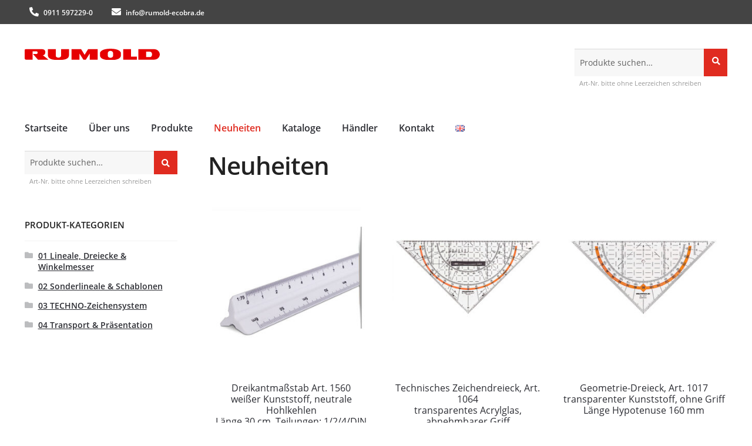

--- FILE ---
content_type: text/html; charset=UTF-8
request_url: https://rumold.de/neuheiten
body_size: 13943
content:
<!doctype html>
<html lang="de-DE">
<head>
<meta charset="UTF-8">
<meta name="viewport" content="width=device-width, initial-scale=1">
<link rel="profile" href="http://gmpg.org/xfn/11">
<link rel="pingback" href="https://rumold.de/xmlrpc.php">

<title>Neuheiten &#x2d; RUMOLD</title>
	<style>img:is([sizes="auto" i], [sizes^="auto," i]) { contain-intrinsic-size: 3000px 1500px }</style>
	<link rel="alternate" href="https://rumold.de/en/new-products" hreflang="en" />
<link rel="alternate" href="https://rumold.de/neuheiten" hreflang="de" />

<!-- The SEO Framework von Sybre Waaijer -->
<meta name="robots" content="max-snippet:-1,max-image-preview:large,max-video-preview:-1" />
<link rel="canonical" href="https://rumold.de/neuheiten" />
<meta property="og:type" content="website" />
<meta property="og:locale" content="de_DE" />
<meta property="og:site_name" content="RUMOLD" />
<meta property="og:title" content="Neuheiten" />
<meta property="og:url" content="https://rumold.de/neuheiten" />
<meta property="og:image" content="https://rumold.de/wp-content/uploads/2023/03/cropped-RUMOLD_R.png" />
<meta property="og:image:width" content="512" />
<meta property="og:image:height" content="512" />
<meta name="twitter:card" content="summary_large_image" />
<meta name="twitter:title" content="Neuheiten" />
<meta name="twitter:image" content="https://rumold.de/wp-content/uploads/2023/03/cropped-RUMOLD_R.png" />
<script type="application/ld+json">{"@context":"https://schema.org","@graph":[{"@type":"WebSite","@id":"https://rumold.de/#/schema/WebSite","url":"https://rumold.de/","name":"RUMOLD","description":"Qualität und Präzision nach Maß","inLanguage":"de","potentialAction":{"@type":"SearchAction","target":{"@type":"EntryPoint","urlTemplate":"https://rumold.de/search/{search_term_string}"},"query-input":"required name=search_term_string"},"publisher":{"@type":"Organization","@id":"https://rumold.de/#/schema/Organization","name":"RUMOLD","url":"https://rumold.de/","logo":{"@type":"ImageObject","url":"https://rumold.de/wp-content/uploads/2023/03/cropped-RUMOLD_R.png","contentUrl":"https://rumold.de/wp-content/uploads/2023/03/cropped-RUMOLD_R.png","width":512,"height":512,"contentSize":"6620"}}},{"@type":"WebPage","@id":"https://rumold.de/neuheiten","url":"https://rumold.de/neuheiten","name":"Neuheiten &#x2d; RUMOLD","inLanguage":"de","isPartOf":{"@id":"https://rumold.de/#/schema/WebSite"},"breadcrumb":{"@type":"BreadcrumbList","@id":"https://rumold.de/#/schema/BreadcrumbList","itemListElement":[{"@type":"ListItem","position":1,"item":"https://rumold.de/","name":"RUMOLD"},{"@type":"ListItem","position":2,"name":"Neuheiten"}]},"potentialAction":{"@type":"ReadAction","target":"https://rumold.de/neuheiten"}}]}</script>
<!-- / The SEO Framework von Sybre Waaijer | 31.20ms meta | 15.82ms boot -->

<link rel="alternate" type="application/rss+xml" title="RUMOLD | Präzision und Qualität nach Maß &raquo; Feed" href="https://rumold.de/feed" />
<link rel="alternate" type="application/rss+xml" title="RUMOLD | Präzision und Qualität nach Maß &raquo; Kommentar-Feed" href="https://rumold.de/comments/feed" />
<script>
window._wpemojiSettings = {"baseUrl":"https:\/\/s.w.org\/images\/core\/emoji\/16.0.1\/72x72\/","ext":".png","svgUrl":"https:\/\/s.w.org\/images\/core\/emoji\/16.0.1\/svg\/","svgExt":".svg","source":{"concatemoji":"https:\/\/rumold.de\/wp-includes\/js\/wp-emoji-release.min.js?ver=6.8.2"}};
/*! This file is auto-generated */
!function(s,n){var o,i,e;function c(e){try{var t={supportTests:e,timestamp:(new Date).valueOf()};sessionStorage.setItem(o,JSON.stringify(t))}catch(e){}}function p(e,t,n){e.clearRect(0,0,e.canvas.width,e.canvas.height),e.fillText(t,0,0);var t=new Uint32Array(e.getImageData(0,0,e.canvas.width,e.canvas.height).data),a=(e.clearRect(0,0,e.canvas.width,e.canvas.height),e.fillText(n,0,0),new Uint32Array(e.getImageData(0,0,e.canvas.width,e.canvas.height).data));return t.every(function(e,t){return e===a[t]})}function u(e,t){e.clearRect(0,0,e.canvas.width,e.canvas.height),e.fillText(t,0,0);for(var n=e.getImageData(16,16,1,1),a=0;a<n.data.length;a++)if(0!==n.data[a])return!1;return!0}function f(e,t,n,a){switch(t){case"flag":return n(e,"\ud83c\udff3\ufe0f\u200d\u26a7\ufe0f","\ud83c\udff3\ufe0f\u200b\u26a7\ufe0f")?!1:!n(e,"\ud83c\udde8\ud83c\uddf6","\ud83c\udde8\u200b\ud83c\uddf6")&&!n(e,"\ud83c\udff4\udb40\udc67\udb40\udc62\udb40\udc65\udb40\udc6e\udb40\udc67\udb40\udc7f","\ud83c\udff4\u200b\udb40\udc67\u200b\udb40\udc62\u200b\udb40\udc65\u200b\udb40\udc6e\u200b\udb40\udc67\u200b\udb40\udc7f");case"emoji":return!a(e,"\ud83e\udedf")}return!1}function g(e,t,n,a){var r="undefined"!=typeof WorkerGlobalScope&&self instanceof WorkerGlobalScope?new OffscreenCanvas(300,150):s.createElement("canvas"),o=r.getContext("2d",{willReadFrequently:!0}),i=(o.textBaseline="top",o.font="600 32px Arial",{});return e.forEach(function(e){i[e]=t(o,e,n,a)}),i}function t(e){var t=s.createElement("script");t.src=e,t.defer=!0,s.head.appendChild(t)}"undefined"!=typeof Promise&&(o="wpEmojiSettingsSupports",i=["flag","emoji"],n.supports={everything:!0,everythingExceptFlag:!0},e=new Promise(function(e){s.addEventListener("DOMContentLoaded",e,{once:!0})}),new Promise(function(t){var n=function(){try{var e=JSON.parse(sessionStorage.getItem(o));if("object"==typeof e&&"number"==typeof e.timestamp&&(new Date).valueOf()<e.timestamp+604800&&"object"==typeof e.supportTests)return e.supportTests}catch(e){}return null}();if(!n){if("undefined"!=typeof Worker&&"undefined"!=typeof OffscreenCanvas&&"undefined"!=typeof URL&&URL.createObjectURL&&"undefined"!=typeof Blob)try{var e="postMessage("+g.toString()+"("+[JSON.stringify(i),f.toString(),p.toString(),u.toString()].join(",")+"));",a=new Blob([e],{type:"text/javascript"}),r=new Worker(URL.createObjectURL(a),{name:"wpTestEmojiSupports"});return void(r.onmessage=function(e){c(n=e.data),r.terminate(),t(n)})}catch(e){}c(n=g(i,f,p,u))}t(n)}).then(function(e){for(var t in e)n.supports[t]=e[t],n.supports.everything=n.supports.everything&&n.supports[t],"flag"!==t&&(n.supports.everythingExceptFlag=n.supports.everythingExceptFlag&&n.supports[t]);n.supports.everythingExceptFlag=n.supports.everythingExceptFlag&&!n.supports.flag,n.DOMReady=!1,n.readyCallback=function(){n.DOMReady=!0}}).then(function(){return e}).then(function(){var e;n.supports.everything||(n.readyCallback(),(e=n.source||{}).concatemoji?t(e.concatemoji):e.wpemoji&&e.twemoji&&(t(e.twemoji),t(e.wpemoji)))}))}((window,document),window._wpemojiSettings);
</script>
<style id='wp-emoji-styles-inline-css'>

	img.wp-smiley, img.emoji {
		display: inline !important;
		border: none !important;
		box-shadow: none !important;
		height: 1em !important;
		width: 1em !important;
		margin: 0 0.07em !important;
		vertical-align: -0.1em !important;
		background: none !important;
		padding: 0 !important;
	}
</style>
<link rel='stylesheet' id='wp-block-library-css' href='https://rumold.de/wp-includes/css/dist/block-library/style.min.css?ver=6.8.2' media='all' />
<style id='wp-block-library-theme-inline-css'>
.wp-block-audio :where(figcaption){color:#555;font-size:13px;text-align:center}.is-dark-theme .wp-block-audio :where(figcaption){color:#ffffffa6}.wp-block-audio{margin:0 0 1em}.wp-block-code{border:1px solid #ccc;border-radius:4px;font-family:Menlo,Consolas,monaco,monospace;padding:.8em 1em}.wp-block-embed :where(figcaption){color:#555;font-size:13px;text-align:center}.is-dark-theme .wp-block-embed :where(figcaption){color:#ffffffa6}.wp-block-embed{margin:0 0 1em}.blocks-gallery-caption{color:#555;font-size:13px;text-align:center}.is-dark-theme .blocks-gallery-caption{color:#ffffffa6}:root :where(.wp-block-image figcaption){color:#555;font-size:13px;text-align:center}.is-dark-theme :root :where(.wp-block-image figcaption){color:#ffffffa6}.wp-block-image{margin:0 0 1em}.wp-block-pullquote{border-bottom:4px solid;border-top:4px solid;color:currentColor;margin-bottom:1.75em}.wp-block-pullquote cite,.wp-block-pullquote footer,.wp-block-pullquote__citation{color:currentColor;font-size:.8125em;font-style:normal;text-transform:uppercase}.wp-block-quote{border-left:.25em solid;margin:0 0 1.75em;padding-left:1em}.wp-block-quote cite,.wp-block-quote footer{color:currentColor;font-size:.8125em;font-style:normal;position:relative}.wp-block-quote:where(.has-text-align-right){border-left:none;border-right:.25em solid;padding-left:0;padding-right:1em}.wp-block-quote:where(.has-text-align-center){border:none;padding-left:0}.wp-block-quote.is-large,.wp-block-quote.is-style-large,.wp-block-quote:where(.is-style-plain){border:none}.wp-block-search .wp-block-search__label{font-weight:700}.wp-block-search__button{border:1px solid #ccc;padding:.375em .625em}:where(.wp-block-group.has-background){padding:1.25em 2.375em}.wp-block-separator.has-css-opacity{opacity:.4}.wp-block-separator{border:none;border-bottom:2px solid;margin-left:auto;margin-right:auto}.wp-block-separator.has-alpha-channel-opacity{opacity:1}.wp-block-separator:not(.is-style-wide):not(.is-style-dots){width:100px}.wp-block-separator.has-background:not(.is-style-dots){border-bottom:none;height:1px}.wp-block-separator.has-background:not(.is-style-wide):not(.is-style-dots){height:2px}.wp-block-table{margin:0 0 1em}.wp-block-table td,.wp-block-table th{word-break:normal}.wp-block-table :where(figcaption){color:#555;font-size:13px;text-align:center}.is-dark-theme .wp-block-table :where(figcaption){color:#ffffffa6}.wp-block-video :where(figcaption){color:#555;font-size:13px;text-align:center}.is-dark-theme .wp-block-video :where(figcaption){color:#ffffffa6}.wp-block-video{margin:0 0 1em}:root :where(.wp-block-template-part.has-background){margin-bottom:0;margin-top:0;padding:1.25em 2.375em}
</style>
<style id='classic-theme-styles-inline-css'>
/*! This file is auto-generated */
.wp-block-button__link{color:#fff;background-color:#32373c;border-radius:9999px;box-shadow:none;text-decoration:none;padding:calc(.667em + 2px) calc(1.333em + 2px);font-size:1.125em}.wp-block-file__button{background:#32373c;color:#fff;text-decoration:none}
</style>
<style id='noptin-email-optin-style-inline-css'>
.wp-block-noptin-email-optin{align-items:center;box-sizing:border-box;display:flex;justify-content:center;min-height:280px;padding:20px;position:relative;text-align:center}.wp-block-noptin-email-optin *{box-sizing:border-box}.wp-block-noptin-email-optin form{width:100%}.wp-block-noptin-email-optin.is-style-noptin-flex .noptin-block-form-footer{align-items:center;display:flex;gap:10px;justify-content:center}.wp-block-noptin-email-optin.is-style-noptin-flex .noptin-block-form-footer .noptin_form_input_email{flex-grow:1;min-width:0}.wp-block-noptin-email-optin.is-style-noptin-flex .noptin-block-form-footer .noptin_form_submit{flex-shrink:1;margin-top:0}:where(.wp-block-noptin-email-optin:not(.is-style-noptin-unstyled) input.noptin_form_input_email){background-color:#fff;border:1px solid #ced4da;border-radius:.25rem;box-shadow:none;color:#495057;padding:.45rem 1.2rem;transition:border-color .15s ease-in-out,box-shadow .15s ease-in-out}:where(.wp-block-noptin-email-optin:not(.is-style-noptin-unstyled) input.noptin_form_input_email:focus){background-color:#fff;border-color:#73b1e9;color:#495057;outline:0}:where(.wp-block-noptin-email-optin:not(.is-style-noptin-unstyled) .noptin_form_submit){background-clip:padding-box;background-color:#1e73be;border:1px solid transparent;border-radius:.25rem;box-shadow:none;color:#fff;font-weight:400;padding:.45rem 1.2rem;transition:color .15s ease-in-out,background-color .15s ease-in-out,border-color .15s ease-in-out,box-shadow .15s ease-in-out}:where(.wp-block-noptin-email-optin:not(.is-style-noptin-unstyled) .noptin_form_submit):focus,:where(.wp-block-noptin-email-optin:not(.is-style-noptin-unstyled) .noptin_form_submit):hover{box-shadow:0 .5rem 1rem rgba(0,0,0,.15)}.wp-block-noptin-email-optin:not(.is-style-noptin-unstyled) .noptin_form_title{font-size:23px;font-weight:700;line-height:1.4125;margin-bottom:10px;margin-top:16px;padding-top:4px}.wp-block-noptin-email-optin:not(.is-style-noptin-unstyled) .noptin_form_description{font-size:16px;line-height:1.3;margin-bottom:10px}.wp-block-noptin-email-optin:not(.is-style-noptin-unstyled) input.noptin_form_input_email{display:block;margin:0;width:100%}.wp-block-noptin-email-optin:not(.is-style-noptin-unstyled) input.noptin_form_input_email::-ms-expand{background-color:transparent;border:0}.wp-block-noptin-email-optin:not(.is-style-noptin-unstyled) .noptin_form_submit{display:block;flex:1 0 0;margin-top:10px;position:relative;text-align:center;text-transform:none;-webkit-user-select:none;-moz-user-select:none;user-select:none;vertical-align:middle;width:100%}.wp-block-noptin-email-optin:not(.is-style-noptin-unstyled) .noptin_form_submit:focus,.wp-block-noptin-email-optin:not(.is-style-noptin-unstyled) .noptin_form_submit:hover{outline:0!important}.noptin-block-form-header:empty{display:none}

</style>
<link rel='stylesheet' id='noptin-form-css' href='https://rumold.de/wp-content/plugins/newsletter-optin-box/build/Forms/assets/css/style-form.css?ver=6bfc5b6ff99c94477c85' media='all' />
<link rel='stylesheet' id='storefront-gutenberg-blocks-css' href='https://rumold.de/wp-content/themes/storefront/assets/css/base/gutenberg-blocks.css?ver=4.3.0' media='all' />
<style id='storefront-gutenberg-blocks-inline-css'>

				.wp-block-button__link:not(.has-text-color) {
					color: #333333;
				}

				.wp-block-button__link:not(.has-text-color):hover,
				.wp-block-button__link:not(.has-text-color):focus,
				.wp-block-button__link:not(.has-text-color):active {
					color: #333333;
				}

				.wp-block-button__link:not(.has-background) {
					background-color: #eeeeee;
				}

				.wp-block-button__link:not(.has-background):hover,
				.wp-block-button__link:not(.has-background):focus,
				.wp-block-button__link:not(.has-background):active {
					border-color: #d5d5d5;
					background-color: #d5d5d5;
				}

				.wc-block-grid__products .wc-block-grid__product .wp-block-button__link {
					background-color: #eeeeee;
					border-color: #eeeeee;
					color: #333333;
				}

				.wp-block-quote footer,
				.wp-block-quote cite,
				.wp-block-quote__citation {
					color: #6d6d6d;
				}

				.wp-block-pullquote cite,
				.wp-block-pullquote footer,
				.wp-block-pullquote__citation {
					color: #6d6d6d;
				}

				.wp-block-image figcaption {
					color: #6d6d6d;
				}

				.wp-block-separator.is-style-dots::before {
					color: #333333;
				}

				.wp-block-file a.wp-block-file__button {
					color: #333333;
					background-color: #eeeeee;
					border-color: #eeeeee;
				}

				.wp-block-file a.wp-block-file__button:hover,
				.wp-block-file a.wp-block-file__button:focus,
				.wp-block-file a.wp-block-file__button:active {
					color: #333333;
					background-color: #d5d5d5;
				}

				.wp-block-code,
				.wp-block-preformatted pre {
					color: #6d6d6d;
				}

				.wp-block-table:not( .has-background ):not( .is-style-stripes ) tbody tr:nth-child(2n) td {
					background-color: #fdfdfd;
				}

				.wp-block-cover .wp-block-cover__inner-container h1:not(.has-text-color),
				.wp-block-cover .wp-block-cover__inner-container h2:not(.has-text-color),
				.wp-block-cover .wp-block-cover__inner-container h3:not(.has-text-color),
				.wp-block-cover .wp-block-cover__inner-container h4:not(.has-text-color),
				.wp-block-cover .wp-block-cover__inner-container h5:not(.has-text-color),
				.wp-block-cover .wp-block-cover__inner-container h6:not(.has-text-color) {
					color: #000000;
				}

				.wc-block-components-price-slider__range-input-progress,
				.rtl .wc-block-components-price-slider__range-input-progress {
					--range-color: #e40613;
				}

				/* Target only IE11 */
				@media all and (-ms-high-contrast: none), (-ms-high-contrast: active) {
					.wc-block-components-price-slider__range-input-progress {
						background: #e40613;
					}
				}

				.wc-block-components-button:not(.is-link) {
					background-color: #333333;
					color: #ffffff;
				}

				.wc-block-components-button:not(.is-link):hover,
				.wc-block-components-button:not(.is-link):focus,
				.wc-block-components-button:not(.is-link):active {
					background-color: #1a1a1a;
					color: #ffffff;
				}

				.wc-block-components-button:not(.is-link):disabled {
					background-color: #333333;
					color: #ffffff;
				}

				.wc-block-cart__submit-container {
					background-color: #ffffff;
				}

				.wc-block-cart__submit-container::before {
					color: rgba(220,220,220,0.5);
				}

				.wc-block-components-order-summary-item__quantity {
					background-color: #ffffff;
					border-color: #6d6d6d;
					box-shadow: 0 0 0 2px #ffffff;
					color: #6d6d6d;
				}
			
</style>
<style id='global-styles-inline-css'>
:root{--wp--preset--aspect-ratio--square: 1;--wp--preset--aspect-ratio--4-3: 4/3;--wp--preset--aspect-ratio--3-4: 3/4;--wp--preset--aspect-ratio--3-2: 3/2;--wp--preset--aspect-ratio--2-3: 2/3;--wp--preset--aspect-ratio--16-9: 16/9;--wp--preset--aspect-ratio--9-16: 9/16;--wp--preset--color--black: #000000;--wp--preset--color--cyan-bluish-gray: #abb8c3;--wp--preset--color--white: #fff;--wp--preset--color--pale-pink: #f78da7;--wp--preset--color--vivid-red: #cf2e2e;--wp--preset--color--luminous-vivid-orange: #ff6900;--wp--preset--color--luminous-vivid-amber: #fcb900;--wp--preset--color--light-green-cyan: #7bdcb5;--wp--preset--color--vivid-green-cyan: #00d084;--wp--preset--color--pale-cyan-blue: #8ed1fc;--wp--preset--color--vivid-cyan-blue: #0693e3;--wp--preset--color--vivid-purple: #9b51e0;--wp--preset--color--primary: #e02b20;--wp--preset--color--very-light-gray: #f7f7f7;--wp--preset--color--light-gray: #bcbcbc;--wp--preset--color--gray: #5e5e5e;--wp--preset--color--very-dark-gray: #444;--wp--preset--gradient--vivid-cyan-blue-to-vivid-purple: linear-gradient(135deg,rgba(6,147,227,1) 0%,rgb(155,81,224) 100%);--wp--preset--gradient--light-green-cyan-to-vivid-green-cyan: linear-gradient(135deg,rgb(122,220,180) 0%,rgb(0,208,130) 100%);--wp--preset--gradient--luminous-vivid-amber-to-luminous-vivid-orange: linear-gradient(135deg,rgba(252,185,0,1) 0%,rgba(255,105,0,1) 100%);--wp--preset--gradient--luminous-vivid-orange-to-vivid-red: linear-gradient(135deg,rgba(255,105,0,1) 0%,rgb(207,46,46) 100%);--wp--preset--gradient--very-light-gray-to-cyan-bluish-gray: linear-gradient(135deg,rgb(238,238,238) 0%,rgb(169,184,195) 100%);--wp--preset--gradient--cool-to-warm-spectrum: linear-gradient(135deg,rgb(74,234,220) 0%,rgb(151,120,209) 20%,rgb(207,42,186) 40%,rgb(238,44,130) 60%,rgb(251,105,98) 80%,rgb(254,248,76) 100%);--wp--preset--gradient--blush-light-purple: linear-gradient(135deg,rgb(255,206,236) 0%,rgb(152,150,240) 100%);--wp--preset--gradient--blush-bordeaux: linear-gradient(135deg,rgb(254,205,165) 0%,rgb(254,45,45) 50%,rgb(107,0,62) 100%);--wp--preset--gradient--luminous-dusk: linear-gradient(135deg,rgb(255,203,112) 0%,rgb(199,81,192) 50%,rgb(65,88,208) 100%);--wp--preset--gradient--pale-ocean: linear-gradient(135deg,rgb(255,245,203) 0%,rgb(182,227,212) 50%,rgb(51,167,181) 100%);--wp--preset--gradient--electric-grass: linear-gradient(135deg,rgb(202,248,128) 0%,rgb(113,206,126) 100%);--wp--preset--gradient--midnight: linear-gradient(135deg,rgb(2,3,129) 0%,rgb(40,116,252) 100%);--wp--preset--font-size--small: 14px;--wp--preset--font-size--medium: 23px;--wp--preset--font-size--large: 26px;--wp--preset--font-size--x-large: 42px;--wp--preset--font-size--normal: 16px;--wp--preset--font-size--huge: 37px;--wp--preset--spacing--20: 0.44rem;--wp--preset--spacing--30: 0.67rem;--wp--preset--spacing--40: 1rem;--wp--preset--spacing--50: 1.5rem;--wp--preset--spacing--60: 2.25rem;--wp--preset--spacing--70: 3.38rem;--wp--preset--spacing--80: 5.06rem;--wp--preset--shadow--natural: 6px 6px 9px rgba(0, 0, 0, 0.2);--wp--preset--shadow--deep: 12px 12px 50px rgba(0, 0, 0, 0.4);--wp--preset--shadow--sharp: 6px 6px 0px rgba(0, 0, 0, 0.2);--wp--preset--shadow--outlined: 6px 6px 0px -3px rgba(255, 255, 255, 1), 6px 6px rgba(0, 0, 0, 1);--wp--preset--shadow--crisp: 6px 6px 0px rgba(0, 0, 0, 1);}:where(.is-layout-flex){gap: 0.5em;}:where(.is-layout-grid){gap: 0.5em;}body .is-layout-flex{display: flex;}.is-layout-flex{flex-wrap: wrap;align-items: center;}.is-layout-flex > :is(*, div){margin: 0;}body .is-layout-grid{display: grid;}.is-layout-grid > :is(*, div){margin: 0;}:where(.wp-block-columns.is-layout-flex){gap: 2em;}:where(.wp-block-columns.is-layout-grid){gap: 2em;}:where(.wp-block-post-template.is-layout-flex){gap: 1.25em;}:where(.wp-block-post-template.is-layout-grid){gap: 1.25em;}.has-black-color{color: var(--wp--preset--color--black) !important;}.has-cyan-bluish-gray-color{color: var(--wp--preset--color--cyan-bluish-gray) !important;}.has-white-color{color: var(--wp--preset--color--white) !important;}.has-pale-pink-color{color: var(--wp--preset--color--pale-pink) !important;}.has-vivid-red-color{color: var(--wp--preset--color--vivid-red) !important;}.has-luminous-vivid-orange-color{color: var(--wp--preset--color--luminous-vivid-orange) !important;}.has-luminous-vivid-amber-color{color: var(--wp--preset--color--luminous-vivid-amber) !important;}.has-light-green-cyan-color{color: var(--wp--preset--color--light-green-cyan) !important;}.has-vivid-green-cyan-color{color: var(--wp--preset--color--vivid-green-cyan) !important;}.has-pale-cyan-blue-color{color: var(--wp--preset--color--pale-cyan-blue) !important;}.has-vivid-cyan-blue-color{color: var(--wp--preset--color--vivid-cyan-blue) !important;}.has-vivid-purple-color{color: var(--wp--preset--color--vivid-purple) !important;}.has-black-background-color{background-color: var(--wp--preset--color--black) !important;}.has-cyan-bluish-gray-background-color{background-color: var(--wp--preset--color--cyan-bluish-gray) !important;}.has-white-background-color{background-color: var(--wp--preset--color--white) !important;}.has-pale-pink-background-color{background-color: var(--wp--preset--color--pale-pink) !important;}.has-vivid-red-background-color{background-color: var(--wp--preset--color--vivid-red) !important;}.has-luminous-vivid-orange-background-color{background-color: var(--wp--preset--color--luminous-vivid-orange) !important;}.has-luminous-vivid-amber-background-color{background-color: var(--wp--preset--color--luminous-vivid-amber) !important;}.has-light-green-cyan-background-color{background-color: var(--wp--preset--color--light-green-cyan) !important;}.has-vivid-green-cyan-background-color{background-color: var(--wp--preset--color--vivid-green-cyan) !important;}.has-pale-cyan-blue-background-color{background-color: var(--wp--preset--color--pale-cyan-blue) !important;}.has-vivid-cyan-blue-background-color{background-color: var(--wp--preset--color--vivid-cyan-blue) !important;}.has-vivid-purple-background-color{background-color: var(--wp--preset--color--vivid-purple) !important;}.has-black-border-color{border-color: var(--wp--preset--color--black) !important;}.has-cyan-bluish-gray-border-color{border-color: var(--wp--preset--color--cyan-bluish-gray) !important;}.has-white-border-color{border-color: var(--wp--preset--color--white) !important;}.has-pale-pink-border-color{border-color: var(--wp--preset--color--pale-pink) !important;}.has-vivid-red-border-color{border-color: var(--wp--preset--color--vivid-red) !important;}.has-luminous-vivid-orange-border-color{border-color: var(--wp--preset--color--luminous-vivid-orange) !important;}.has-luminous-vivid-amber-border-color{border-color: var(--wp--preset--color--luminous-vivid-amber) !important;}.has-light-green-cyan-border-color{border-color: var(--wp--preset--color--light-green-cyan) !important;}.has-vivid-green-cyan-border-color{border-color: var(--wp--preset--color--vivid-green-cyan) !important;}.has-pale-cyan-blue-border-color{border-color: var(--wp--preset--color--pale-cyan-blue) !important;}.has-vivid-cyan-blue-border-color{border-color: var(--wp--preset--color--vivid-cyan-blue) !important;}.has-vivid-purple-border-color{border-color: var(--wp--preset--color--vivid-purple) !important;}.has-vivid-cyan-blue-to-vivid-purple-gradient-background{background: var(--wp--preset--gradient--vivid-cyan-blue-to-vivid-purple) !important;}.has-light-green-cyan-to-vivid-green-cyan-gradient-background{background: var(--wp--preset--gradient--light-green-cyan-to-vivid-green-cyan) !important;}.has-luminous-vivid-amber-to-luminous-vivid-orange-gradient-background{background: var(--wp--preset--gradient--luminous-vivid-amber-to-luminous-vivid-orange) !important;}.has-luminous-vivid-orange-to-vivid-red-gradient-background{background: var(--wp--preset--gradient--luminous-vivid-orange-to-vivid-red) !important;}.has-very-light-gray-to-cyan-bluish-gray-gradient-background{background: var(--wp--preset--gradient--very-light-gray-to-cyan-bluish-gray) !important;}.has-cool-to-warm-spectrum-gradient-background{background: var(--wp--preset--gradient--cool-to-warm-spectrum) !important;}.has-blush-light-purple-gradient-background{background: var(--wp--preset--gradient--blush-light-purple) !important;}.has-blush-bordeaux-gradient-background{background: var(--wp--preset--gradient--blush-bordeaux) !important;}.has-luminous-dusk-gradient-background{background: var(--wp--preset--gradient--luminous-dusk) !important;}.has-pale-ocean-gradient-background{background: var(--wp--preset--gradient--pale-ocean) !important;}.has-electric-grass-gradient-background{background: var(--wp--preset--gradient--electric-grass) !important;}.has-midnight-gradient-background{background: var(--wp--preset--gradient--midnight) !important;}.has-small-font-size{font-size: var(--wp--preset--font-size--small) !important;}.has-medium-font-size{font-size: var(--wp--preset--font-size--medium) !important;}.has-large-font-size{font-size: var(--wp--preset--font-size--large) !important;}.has-x-large-font-size{font-size: var(--wp--preset--font-size--x-large) !important;}
:where(.wp-block-post-template.is-layout-flex){gap: 1.25em;}:where(.wp-block-post-template.is-layout-grid){gap: 1.25em;}
:where(.wp-block-columns.is-layout-flex){gap: 2em;}:where(.wp-block-columns.is-layout-grid){gap: 2em;}
:root :where(.wp-block-pullquote){font-size: 1.5em;line-height: 1.6;}
</style>
<style id='woocommerce-inline-inline-css'>
.woocommerce form .form-row .required { visibility: visible; }
</style>
<link rel='stylesheet' id='brands-styles-css' href='https://rumold.de/wp-content/plugins/woocommerce/assets/css/brands.css?ver=10.2.2' media='all' />
<link rel='stylesheet' id='simple-lightbox-css-css' href='https://rumold.de/wp-content/themes/ecobra/dist/css/simple-lightbox-dwe.min.css?ver=6.8.2' media='all' />
<link rel='stylesheet' id='ecobra-style-css' href='https://rumold.de/wp-content/themes/ecobra/dist/css/ecobra.min.css?ver=1.2.0' media='all' />
<link rel='stylesheet' id='storefront-icons-css' href='https://rumold.de/wp-content/themes/storefront/assets/css/base/icons.css?ver=4.3.0' media='all' />
<link rel='stylesheet' id='tablepress-responsive-tables-css' href='https://rumold.de/wp-content/plugins/tablepress-responsive-tables/css/tablepress-responsive.min.css?ver=1.8' media='all' />
<link rel='stylesheet' id='storefront-woocommerce-brands-style-css' href='https://rumold.de/wp-content/themes/storefront/assets/css/woocommerce/extensions/brands.css?ver=4.3.0' media='all' />
<script src="https://rumold.de/wp-includes/js/jquery/jquery.min.js?ver=3.7.1" id="jquery-core-js"></script>
<script src="https://rumold.de/wp-includes/js/jquery/jquery-migrate.min.js?ver=3.4.1" id="jquery-migrate-js"></script>
<script src="https://rumold.de/wp-content/plugins/woocommerce/assets/js/jquery-blockui/jquery.blockUI.min.js?ver=2.7.0-wc.10.2.2" id="jquery-blockui-js" defer data-wp-strategy="defer"></script>
<script id="wc-add-to-cart-js-extra">
var wc_add_to_cart_params = {"ajax_url":"\/wp-admin\/admin-ajax.php","wc_ajax_url":"\/?wc-ajax=%%endpoint%%","i18n_view_cart":"Warenkorb anzeigen","cart_url":"https:\/\/rumold.de","is_cart":"","cart_redirect_after_add":"no"};
</script>
<script src="https://rumold.de/wp-content/plugins/woocommerce/assets/js/frontend/add-to-cart.min.js?ver=10.2.2" id="wc-add-to-cart-js" defer data-wp-strategy="defer"></script>
<script src="https://rumold.de/wp-content/plugins/woocommerce/assets/js/js-cookie/js.cookie.min.js?ver=2.1.4-wc.10.2.2" id="js-cookie-js" defer data-wp-strategy="defer"></script>
<script id="woocommerce-js-extra">
var woocommerce_params = {"ajax_url":"\/wp-admin\/admin-ajax.php","wc_ajax_url":"\/?wc-ajax=%%endpoint%%","i18n_password_show":"Show password","i18n_password_hide":"Hide password"};
</script>
<script src="https://rumold.de/wp-content/plugins/woocommerce/assets/js/frontend/woocommerce.min.js?ver=10.2.2" id="woocommerce-js" defer data-wp-strategy="defer"></script>
<link rel="https://api.w.org/" href="https://rumold.de/wp-json/" /><link rel="alternate" title="JSON" type="application/json" href="https://rumold.de/wp-json/wp/v2/pages/7612" /><link rel="EditURI" type="application/rsd+xml" title="RSD" href="https://rumold.de/xmlrpc.php?rsd" />
<link rel="alternate" title="oEmbed (JSON)" type="application/json+oembed" href="https://rumold.de/wp-json/oembed/1.0/embed?url=https%3A%2F%2Frumold.de%2Fneuheiten" />
<link rel="alternate" title="oEmbed (XML)" type="text/xml+oembed" href="https://rumold.de/wp-json/oembed/1.0/embed?url=https%3A%2F%2Frumold.de%2Fneuheiten&#038;format=xml" />
<style>:root {--col-primary:#e02b20;--col-very-light-gray:#f7f7f7;--col-light-gray:#bcbcbc;--col-gray:#5e5e5e;--col-very-dark-gray:#444;--col-white:#fff;}.has-primary-color{color:#e02b20 !important}.has-primary-background-color{background-color:#e02b20 !important}.has-very-light-gray-color{color:#f7f7f7 !important}.has-very-light-gray-background-color{background-color:#f7f7f7 !important}.has-light-gray-color{color:#bcbcbc !important}.has-light-gray-background-color{background-color:#bcbcbc !important}.has-gray-color{color:#5e5e5e !important}.has-gray-background-color{background-color:#5e5e5e !important}.has-very-dark-gray-color{color:#444 !important}.has-very-dark-gray-background-color{background-color:#444 !important}.has-white-color{color:#fff !important}.has-white-background-color{background-color:#fff !important}</style>
<style>.dataTables_wrapper#tablepress-1_wrapper .column-filter-widgets .column-filter-widget:nth-child(1){ order:2;}.dataTables_wrapper#tablepress-1_wrapper .column-filter-widgets .column-filter-widget:nth-child(1):before { content:"Ladengeschäft"; padding-right:12px; }.dataTables_wrapper#tablepress-1_wrapper .column-filter-widgets .column-filter-widget:nth-child(2){ order:1;}.dataTables_wrapper#tablepress-1_wrapper .column-filter-widgets .column-filter-widget:nth-child(2):before { content:"Land"; padding-right:12px; }.dataTables_wrapper#tablepress-1_wrapper .column-filter-widgets .column-filter-widget:nth-child(3){ order:3;}.dataTables_wrapper#tablepress-1_wrapper .column-filter-widgets .column-filter-widget:nth-child(3):before { content:"PBS-Kreativhändler"; padding-right:12px; }.dataTables_wrapper#tablepress-1_wrapper .column-filter-widgets .column-filter-widget:nth-child(4){ order:4;}.dataTables_wrapper#tablepress-1_wrapper .column-filter-widgets .column-filter-widget:nth-child(4):before { content:"Navi-Händler"; padding-right:12px; }</style>	<noscript><style>.woocommerce-product-gallery{ opacity: 1 !important; }</style></noscript>
	<link rel="icon" href="https://rumold.de/wp-content/uploads/2023/03/cropped-RUMOLD_R-32x32.png" sizes="32x32" />
<link rel="icon" href="https://rumold.de/wp-content/uploads/2023/03/cropped-RUMOLD_R-192x192.png" sizes="192x192" />
<link rel="apple-touch-icon" href="https://rumold.de/wp-content/uploads/2023/03/cropped-RUMOLD_R-180x180.png" />
<meta name="msapplication-TileImage" content="https://rumold.de/wp-content/uploads/2023/03/cropped-RUMOLD_R-270x270.png" />
</head>

<body class="wp-singular page-template-default page page-id-7612 wp-custom-logo wp-embed-responsive wp-theme-storefront wp-child-theme-ecobra theme-storefront woocommerce-no-js noptin storefront-align-wide left-sidebar woocommerce-active lang-de">



<div id="page" class="hfeed site">
	
	<header id="masthead" class="site-header" role="banner" style="">

		<div id="top-header">
    <div class="container clearfix col-full">

            <a id="ecobra-info-phone" href="tel:+49911597229">
                <i class="fa fa-phone-alt" aria-hidden="true"></i> <span >0911 597229-0</span>
            </a>

            <a id="ecobra-info-email" href="mailto:info@rumold-ecobra.de">
                <i class="fa fa-envelope" aria-hidden="true"></i> <span >info@rumold-ecobra.de</span>
            </a>

    </div> <!-- .container -->
</div><div class="col-full">		<a class="skip-link screen-reader-text" href="#site-navigation">Zur Navigation springen</a>
		<a class="skip-link screen-reader-text" href="#content">Zum Inhalt springen</a>
				<div class="site-branding">
			<a href="https://rumold.de/" class="custom-logo-link" rel="home"><img src="https://rumold.de/wp-content/uploads/2023/03/RUMOLD_LOGO.svg" class="custom-logo" alt="Rumold Logo" decoding="async" /></a>		</div>
					<div class="site-search">
				<div class="widget woocommerce widget_product_search"><form role="search" method="get" class="woocommerce-product-search" action="https://rumold.de/">
	<label class="screen-reader-text" for="woocommerce-product-search-field-0">Suche nach:</label>
	<input type="search" id="woocommerce-product-search-field-0" class="search-field" placeholder="Produkte suchen&hellip;" value="" name="s" />
	<button type="submit" value="Suche" class="">Suche</button>
	<input type="hidden" name="post_type" value="product" />
</form>
<small class="ecobra-search-form-notice" style="color:#999;margin-left:8px;margin-bottom:12px">Art-Nr. bitte ohne Leerzeichen schreiben</small></div>			</div>
			</div><div class="storefront-primary-navigation"><div class="col-full">		<nav id="site-navigation" class="main-navigation" role="navigation" aria-label="Primäre Navigation">
		<button id="site-navigation-menu-toggle" class="menu-toggle" aria-controls="site-navigation" aria-expanded="false"><span>Menü</span></button>
			<div class="primary-navigation"><ul id="menu-hauptmenue-de" class="menu"><li id="menu-item-7799" class="menu-item menu-item-type-post_type menu-item-object-page menu-item-home menu-item-7799"><a href="https://rumold.de/">Startseite</a></li>
<li id="menu-item-7786" class="menu-item menu-item-type-post_type menu-item-object-page menu-item-7786"><a href="https://rumold.de/ueber-uns">Über uns</a></li>
<li id="menu-item-5460" class="menu-item menu-item-type-post_type menu-item-object-page menu-item-5460"><a href="https://rumold.de/produktuebersicht">Produkte</a></li>
<li id="menu-item-7623" class="menu-item menu-item-type-post_type menu-item-object-page current-menu-item page_item page-item-7612 current_page_item menu-item-7623"><a href="https://rumold.de/neuheiten" aria-current="page">Neuheiten</a></li>
<li id="menu-item-7817" class="menu-item menu-item-type-post_type menu-item-object-page menu-item-7817"><a href="https://rumold.de/kataloge">Kataloge</a></li>
<li id="menu-item-7915" class="menu-item menu-item-type-post_type menu-item-object-page menu-item-7915"><a href="https://rumold.de/haendler">Händler</a></li>
<li id="menu-item-7940" class="menu-item menu-item-type-post_type menu-item-object-page menu-item-7940"><a href="https://rumold.de/kontakt">Kontakt</a></li>
<li id="menu-item-7710-en" class="lang-item lang-item-250 lang-item-en lang-item-first menu-item menu-item-type-custom menu-item-object-custom menu-item-7710-en"><a href="https://rumold.de/en/new-products" hreflang="en-US" lang="en-US"><img src="[data-uri]" alt="English" width="16" height="11" style="width: 16px; height: 11px;" /></a></li>
</ul></div><div class="handheld-navigation"><ul id="menu-hauptmenue-de-1" class="menu"><li class="menu-item menu-item-type-post_type menu-item-object-page menu-item-home menu-item-7799"><a href="https://rumold.de/">Startseite</a></li>
<li class="menu-item menu-item-type-post_type menu-item-object-page menu-item-7786"><a href="https://rumold.de/ueber-uns">Über uns</a></li>
<li class="menu-item menu-item-type-post_type menu-item-object-page menu-item-5460"><a href="https://rumold.de/produktuebersicht">Produkte</a></li>
<li class="menu-item menu-item-type-post_type menu-item-object-page current-menu-item page_item page-item-7612 current_page_item menu-item-7623"><a href="https://rumold.de/neuheiten" aria-current="page">Neuheiten</a></li>
<li class="menu-item menu-item-type-post_type menu-item-object-page menu-item-7817"><a href="https://rumold.de/kataloge">Kataloge</a></li>
<li class="menu-item menu-item-type-post_type menu-item-object-page menu-item-7915"><a href="https://rumold.de/haendler">Händler</a></li>
<li class="menu-item menu-item-type-post_type menu-item-object-page menu-item-7940"><a href="https://rumold.de/kontakt">Kontakt</a></li>
<li class="lang-item lang-item-250 lang-item-en lang-item-first menu-item menu-item-type-custom menu-item-object-custom menu-item-7710-en"><a href="https://rumold.de/en/new-products" hreflang="en-US" lang="en-US"><img src="[data-uri]" alt="English" width="16" height="11" style="width: 16px; height: 11px;" /></a></li>
</ul></div>		</nav><!-- #site-navigation -->
		</div></div>
	</header><!-- #masthead -->

	
	<div id="content" class="site-content" tabindex="-1">
		<div class="col-full">

		<div class="woocommerce"></div>
	<div id="primary" class="content-area">
		<main id="main" class="site-main" role="main">

			
<article id="post-7612" class="post-7612 page type-page status-publish hentry">
			<header class="entry-header">
			<h1 class="entry-title">Neuheiten</h1>		</header><!-- .entry-header -->
				<div class="entry-content">
			<div data-block-name="woocommerce/product-tag" data-tags="[2793]" class="wc-block-grid wp-block-product-tag wp-block-woocommerce-product-tag wc-block-product-tag has-3-columns has-multiple-rows"> <ul class="wc-block-grid__products"> <li class="wc-block-grid__product"> <a href="https://rumold.de/produkt/dreikantmassstab-art-1560weisser-kunststoff-neutrale-hohlkehlenlaenge-30-cm-teilungen-1-2-4-din" class="wc-block-grid__product-link"> <div class="wc-block-grid__product-image"> <img fetchpriority="high" decoding="async" width="324" height="324" src="https://rumold.de/wp-content/uploads/2024/07/1560_Teil-324x324.jpg" class="attachment-woocommerce_thumbnail size-woocommerce_thumbnail" alt="Dreikantmaßstab Art. 1560&lt;br&gt;weißer Kunststoff, neutrale Hohlkehlen&lt;br&gt;Länge 30 cm, Teilungen: 1/2/4/DIN" srcset="https://rumold.de/wp-content/uploads/2024/07/1560_Teil-324x324.jpg 324w, https://rumold.de/wp-content/uploads/2024/07/1560_Teil-300x300.jpg 300w, https://rumold.de/wp-content/uploads/2024/07/1560_Teil-80x80.jpg 80w, https://rumold.de/wp-content/uploads/2024/07/1560_Teil-768x768.jpg 768w, https://rumold.de/wp-content/uploads/2024/07/1560_Teil-416x416.jpg 416w, https://rumold.de/wp-content/uploads/2024/07/1560_Teil-100x100.jpg 100w, https://rumold.de/wp-content/uploads/2024/07/1560_Teil.jpg 800w" sizes="(max-width: 324px) 100vw, 324px" /> </div> <div class="wc-block-grid__product-title"> Dreikantmaßstab Art. 1560 <br> weißer Kunststoff, neutrale Hohlkehlen <br> Länge 30 cm, Teilungen: 1/2/4/DIN </div> </a> <div class="wc-block-grid__product-price price"> </div> <div class="wp-block-button wc-block-grid__product-add-to-cart"> <a href="https://rumold.de/produkt/dreikantmassstab-art-1560weisser-kunststoff-neutrale-hohlkehlenlaenge-30-cm-teilungen-1-2-4-din" aria-label="Lese mehr über &#8222;Dreikantmaßstab Art. 1560&lt;br&gt;weißer Kunststoff, neutrale Hohlkehlen&lt;br&gt;Länge 30 cm, Teilungen: 1/2/4/DIN&#8220;" data-quantity="1" data-product_id="9259" data-product_sku="1560/1/30" data-price="0" rel="nofollow" class="wp-block-button__link  add_to_cart_button"> Read More </a> </div> </li> <li class="wc-block-grid__product"> <a href="https://rumold.de/produkt/technisches-zeichendreieck-art-1064transparentes-acrylglas-abnehmbarer-griff-laenge-hypotenuse-250-mm" class="wc-block-grid__product-link"> <div class="wc-block-grid__product-image"> <img decoding="async" width="324" height="324" src="https://rumold.de/wp-content/uploads/2023/06/1064-324x324.jpg" class="attachment-woocommerce_thumbnail size-woocommerce_thumbnail" alt="Technisches Zeichendreieck, Art. 1064&lt;br&gt;transparentes Acrylglas,&lt;br&gt;abnehmbarer Griff&lt;br&gt; Länge Hypotenuse 250 mm" srcset="https://rumold.de/wp-content/uploads/2023/06/1064-324x324.jpg 324w, https://rumold.de/wp-content/uploads/2023/06/1064-300x300.jpg 300w, https://rumold.de/wp-content/uploads/2023/06/1064-80x80.jpg 80w, https://rumold.de/wp-content/uploads/2023/06/1064-768x768.jpg 768w, https://rumold.de/wp-content/uploads/2023/06/1064-416x416.jpg 416w, https://rumold.de/wp-content/uploads/2023/06/1064-100x100.jpg 100w, https://rumold.de/wp-content/uploads/2023/06/1064.jpg 800w" sizes="(max-width: 324px) 100vw, 324px" /> </div> <div class="wc-block-grid__product-title"> Technisches Zeichendreieck, Art. 1064 <br> transparentes Acrylglas, <br> abnehmbarer Griff <br> Länge Hypotenuse 250 mm </div> </a> <div class="wc-block-grid__product-price price"> </div> <div class="wp-block-button wc-block-grid__product-add-to-cart"> <a href="https://rumold.de/produkt/technisches-zeichendreieck-art-1064transparentes-acrylglas-abnehmbarer-griff-laenge-hypotenuse-250-mm" aria-label="Lese mehr über &#8222;Technisches Zeichendreieck, Art. 1064&lt;br&gt;transparentes Acrylglas,&lt;br&gt;abnehmbarer Griff&lt;br&gt; Länge Hypotenuse 250 mm&#8220;" data-quantity="1" data-product_id="9086" data-product_sku="1064" data-price="0" rel="nofollow" class="wp-block-button__link  add_to_cart_button"> Read More </a> </div> </li> <li class="wc-block-grid__product"> <a href="https://rumold.de/produkt/geometrie-dreieck-art-1017-transparenter-kunststoff-ohne-griff-laenge-hypotenuse-160-mm" class="wc-block-grid__product-link"> <div class="wc-block-grid__product-image"> <img decoding="async" width="324" height="324" src="https://rumold.de/wp-content/uploads/2023/06/1017-324x324.jpg" class="attachment-woocommerce_thumbnail size-woocommerce_thumbnail" alt="Geometrie-Dreieck, Art. 1017&lt;br&gt; transparenter Kunststoff, ohne Griff&lt;br&gt; Länge Hypotenuse 160 mm" srcset="https://rumold.de/wp-content/uploads/2023/06/1017-324x324.jpg 324w, https://rumold.de/wp-content/uploads/2023/06/1017-300x300.jpg 300w, https://rumold.de/wp-content/uploads/2023/06/1017-80x80.jpg 80w, https://rumold.de/wp-content/uploads/2023/06/1017-768x768.jpg 768w, https://rumold.de/wp-content/uploads/2023/06/1017-416x416.jpg 416w, https://rumold.de/wp-content/uploads/2023/06/1017-100x100.jpg 100w, https://rumold.de/wp-content/uploads/2023/06/1017.jpg 800w" sizes="(max-width: 324px) 100vw, 324px" /> </div> <div class="wc-block-grid__product-title"> Geometrie-Dreieck, Art. 1017 <br> transparenter Kunststoff, ohne Griff <br> Länge Hypotenuse 160 mm </div> </a> <div class="wc-block-grid__product-price price"> </div> <div class="wp-block-button wc-block-grid__product-add-to-cart"> <a href="https://rumold.de/produkt/geometrie-dreieck-art-1017-transparenter-kunststoff-ohne-griff-laenge-hypotenuse-160-mm" aria-label="Lese mehr über &#8222;Geometrie-Dreieck, Art. 1017&lt;br&gt; transparenter Kunststoff, ohne Griff&lt;br&gt; Länge Hypotenuse 160 mm&#8220;" data-quantity="1" data-product_id="9082" data-product_sku="1017" data-price="0" rel="nofollow" class="wp-block-button__link  add_to_cart_button"> Read More </a> </div> </li> <li class="wc-block-grid__product"> <a href="https://rumold.de/produkt/mesh-bag-aus-transparentem-pvcmit-netzgewebe-verstaerkt-reissverschlussgroessen-a7-a6-a5-a4-a3-a2-b6-b5-b4-din-lang" class="wc-block-grid__product-link"> <div class="wc-block-grid__product-image"> <img loading="lazy" decoding="async" width="324" height="324" src="https://rumold.de/wp-content/uploads/2023/06/378200-324x324.jpg" class="attachment-woocommerce_thumbnail size-woocommerce_thumbnail" alt="Mesh bag aus transparentem PVC&lt;br&gt;mit Netzgewebe verstärkt, Reißverschluss&lt;br&gt;Größen: A7/A6/A5/A4/A3/A2/&lt;br&gt;B6/B5/B4/DIN-Lang" srcset="https://rumold.de/wp-content/uploads/2023/06/378200-324x324.jpg 324w, https://rumold.de/wp-content/uploads/2023/06/378200-300x300.jpg 300w, https://rumold.de/wp-content/uploads/2023/06/378200-80x80.jpg 80w, https://rumold.de/wp-content/uploads/2023/06/378200-768x768.jpg 768w, https://rumold.de/wp-content/uploads/2023/06/378200-416x416.jpg 416w, https://rumold.de/wp-content/uploads/2023/06/378200-100x100.jpg 100w, https://rumold.de/wp-content/uploads/2023/06/378200.jpg 800w" sizes="auto, (max-width: 324px) 100vw, 324px" /> </div> <div class="wc-block-grid__product-title"> Mesh bag aus transparentem PVC <br> mit Netzgewebe verstärkt, Reißverschluss <br> Größen: A7/A6/A5/A4/A3/A2/ <br> B6/B5/B4/DIN-Lang </div> </a> <div class="wc-block-grid__product-price price"> </div> <div class="wp-block-button wc-block-grid__product-add-to-cart"> <a href="https://rumold.de/produkt/mesh-bag-aus-transparentem-pvcmit-netzgewebe-verstaerkt-reissverschlussgroessen-a7-a6-a5-a4-a3-a2-b6-b5-b4-din-lang" aria-label="Lese mehr über &#8222;Mesh bag aus transparentem PVC&lt;br&gt;mit Netzgewebe verstärkt, Reißverschluss&lt;br&gt;Größen: A7/A6/A5/A4/A3/A2/&lt;br&gt;B6/B5/B4/DIN-Lang&#8220;" data-quantity="1" data-product_id="9008" data-product_sku="378207" data-price="0" rel="nofollow" class="wp-block-button__link  add_to_cart_button"> Read More </a> </div> </li> <li class="wc-block-grid__product"> <a href="https://rumold.de/produkt/consumer-boxaus-transparentem-ppin-6-groessen" class="wc-block-grid__product-link"> <div class="wc-block-grid__product-image"> <img loading="lazy" decoding="async" width="324" height="324" src="https://rumold.de/wp-content/uploads/2023/06/CB68-CB246-324x324.jpg" class="attachment-woocommerce_thumbnail size-woocommerce_thumbnail" alt="Consumer Box&lt;br&gt;aus transparentem PP&lt;br&gt;in 6 Größen" srcset="https://rumold.de/wp-content/uploads/2023/06/CB68-CB246-324x324.jpg 324w, https://rumold.de/wp-content/uploads/2023/06/CB68-CB246-300x300.jpg 300w, https://rumold.de/wp-content/uploads/2023/06/CB68-CB246-80x80.jpg 80w, https://rumold.de/wp-content/uploads/2023/06/CB68-CB246-768x768.jpg 768w, https://rumold.de/wp-content/uploads/2023/06/CB68-CB246-416x416.jpg 416w, https://rumold.de/wp-content/uploads/2023/06/CB68-CB246-100x100.jpg 100w, https://rumold.de/wp-content/uploads/2023/06/CB68-CB246.jpg 800w" sizes="auto, (max-width: 324px) 100vw, 324px" /> </div> <div class="wc-block-grid__product-title"> Consumer Box <br> aus transparentem PP <br> in 6 Größen </div> </a> <div class="wc-block-grid__product-price price"> </div> <div class="wp-block-button wc-block-grid__product-add-to-cart"> <a href="https://rumold.de/produkt/consumer-boxaus-transparentem-ppin-6-groessen" aria-label="Lese mehr über &#8222;Consumer Box&lt;br&gt;aus transparentem PP&lt;br&gt;in 6 Größen&#8220;" data-quantity="1" data-product_id="8906" data-product_sku="CB 68" data-price="0" rel="nofollow" class="wp-block-button__link  add_to_cart_button"> Read More </a> </div> </li> <li class="wc-block-grid__product"> <a href="https://rumold.de/produkt/versandrolle-drehpackaus-transparentem-pp-bzw-anthrazitfarbenem-pein-7-groessen" class="wc-block-grid__product-link"> <div class="wc-block-grid__product-image"> <img loading="lazy" decoding="async" width="324" height="324" src="https://rumold.de/wp-content/uploads/2023/06/TX65200-athr-324x324.jpg" class="attachment-woocommerce_thumbnail size-woocommerce_thumbnail" alt="Versandrolle - DrehPack&lt;br&gt;aus transparentem PP bzw. anthrazitfarbenem PE&lt;br&gt;in 7 Größen" srcset="https://rumold.de/wp-content/uploads/2023/06/TX65200-athr-324x324.jpg 324w, https://rumold.de/wp-content/uploads/2023/06/TX65200-athr-300x300.jpg 300w, https://rumold.de/wp-content/uploads/2023/06/TX65200-athr-80x80.jpg 80w, https://rumold.de/wp-content/uploads/2023/06/TX65200-athr-768x768.jpg 768w, https://rumold.de/wp-content/uploads/2023/06/TX65200-athr-416x416.jpg 416w, https://rumold.de/wp-content/uploads/2023/06/TX65200-athr-100x100.jpg 100w, https://rumold.de/wp-content/uploads/2023/06/TX65200-athr.jpg 800w" sizes="auto, (max-width: 324px) 100vw, 324px" /> </div> <div class="wc-block-grid__product-title"> Versandrolle &#8211; DrehPack <br> aus transparentem PP bzw. anthrazitfarbenem PE <br> in 7 Größen </div> </a> <div class="wc-block-grid__product-price price"> </div> <div class="wp-block-button wc-block-grid__product-add-to-cart"> <a href="https://rumold.de/produkt/versandrolle-drehpackaus-transparentem-pp-bzw-anthrazitfarbenem-pein-7-groessen" aria-label="Lese mehr über &#8222;Versandrolle - DrehPack&lt;br&gt;aus transparentem PP bzw. anthrazitfarbenem PE&lt;br&gt;in 7 Größen&#8220;" data-quantity="1" data-product_id="8895" data-product_sku="DP 22120" data-price="0" rel="nofollow" class="wp-block-button__link  add_to_cart_button"> Read More </a> </div> </li> <li class="wc-block-grid__product"> <a href="https://rumold.de/produkt/premium-zeichenrollenkoecher-in-ueberlaenge-art-zr-6620o-80-mm-ausziehbar-von-1-200-1-600-mmfarbe-schwarz-pe" class="wc-block-grid__product-link"> <div class="wc-block-grid__product-image"> <img loading="lazy" decoding="async" width="324" height="324" src="https://rumold.de/wp-content/uploads/2023/06/ZR6620-324x324.jpg" class="attachment-woocommerce_thumbnail size-woocommerce_thumbnail" alt="Premium Zeichenrollenköcher in Überlänge, Art. ZR 6620&lt;br&gt;Ø 80 mm, ausziehbar von&lt;br&gt;1.200-1.600 mm&lt;br&gt;Farbe schwarz, PE" srcset="https://rumold.de/wp-content/uploads/2023/06/ZR6620-324x324.jpg 324w, https://rumold.de/wp-content/uploads/2023/06/ZR6620-300x300.jpg 300w, https://rumold.de/wp-content/uploads/2023/06/ZR6620-80x80.jpg 80w, https://rumold.de/wp-content/uploads/2023/06/ZR6620-768x768.jpg 768w, https://rumold.de/wp-content/uploads/2023/06/ZR6620-416x416.jpg 416w, https://rumold.de/wp-content/uploads/2023/06/ZR6620-100x100.jpg 100w, https://rumold.de/wp-content/uploads/2023/06/ZR6620.jpg 800w" sizes="auto, (max-width: 324px) 100vw, 324px" /> </div> <div class="wc-block-grid__product-title"> Premium Zeichenrollenköcher in Überlänge, Art. ZR 6620 <br> Ø 80 mm, ausziehbar von <br> 1.200-1.600 mm <br> Farbe schwarz, PE </div> </a> <div class="wc-block-grid__product-price price"> </div> <div class="wp-block-button wc-block-grid__product-add-to-cart"> <a href="https://rumold.de/produkt/premium-zeichenrollenkoecher-in-ueberlaenge-art-zr-6620o-80-mm-ausziehbar-von-1-200-1-600-mmfarbe-schwarz-pe" aria-label="Lese mehr über &#8222;Premium Zeichenrollenköcher in Überlänge, Art. ZR 6620&lt;br&gt;Ø 80 mm, ausziehbar von&lt;br&gt;1.200-1.600 mm&lt;br&gt;Farbe schwarz, PE&#8220;" data-quantity="1" data-product_id="8882" data-product_sku="ZR 6620" data-price="0" rel="nofollow" class="wp-block-button__link  add_to_cart_button"> Read More </a> </div> </li> <li class="wc-block-grid__product"> <a href="https://rumold.de/produkt/technisches-zeichendreieck-art-1060transparentes-acrylglas-abnehmbarer-griffverbesserte-optik-und-zusatzfunktionenlaenge-hypotenuse-325-mm" class="wc-block-grid__product-link"> <div class="wc-block-grid__product-image"> <img loading="lazy" decoding="async" width="324" height="324" src="https://rumold.de/wp-content/uploads/2023/06/1060-324x324.jpg" class="attachment-woocommerce_thumbnail size-woocommerce_thumbnail" alt="Technisches Zeichendreieck, Art. 1060&lt;br&gt;transparentes Acrylglas,&lt;br&gt;abnehmbarer Griff&lt;br&gt;verbesserte Optik und Zusatzfunktionen&lt;br&gt;Länge Hypotenuse 325 mm" srcset="https://rumold.de/wp-content/uploads/2023/06/1060-324x324.jpg 324w, https://rumold.de/wp-content/uploads/2023/06/1060-300x300.jpg 300w, https://rumold.de/wp-content/uploads/2023/06/1060-80x80.jpg 80w, https://rumold.de/wp-content/uploads/2023/06/1060-768x768.jpg 768w, https://rumold.de/wp-content/uploads/2023/06/1060-416x416.jpg 416w, https://rumold.de/wp-content/uploads/2023/06/1060-100x100.jpg 100w, https://rumold.de/wp-content/uploads/2023/06/1060.jpg 800w" sizes="auto, (max-width: 324px) 100vw, 324px" /> </div> <div class="wc-block-grid__product-title"> Technisches Zeichendreieck, Art. 1060 <br> transparentes Acrylglas, <br> abnehmbarer Griff <br> verbesserte Optik und Zusatzfunktionen <br> Länge Hypotenuse 325 mm </div> </a> <div class="wc-block-grid__product-price price"> </div> <div class="wp-block-button wc-block-grid__product-add-to-cart"> <a href="https://rumold.de/produkt/technisches-zeichendreieck-art-1060transparentes-acrylglas-abnehmbarer-griffverbesserte-optik-und-zusatzfunktionenlaenge-hypotenuse-325-mm" aria-label="Lese mehr über &#8222;Technisches Zeichendreieck, Art. 1060&lt;br&gt;transparentes Acrylglas,&lt;br&gt;abnehmbarer Griff&lt;br&gt;verbesserte Optik und Zusatzfunktionen&lt;br&gt;Länge Hypotenuse 325 mm&#8220;" data-quantity="1" data-product_id="8697" data-product_sku="1060" data-price="0" rel="nofollow" class="wp-block-button__link  add_to_cart_button"> Read More </a> </div> </li> <li class="wc-block-grid__product"> <a href="https://rumold.de/produkt/stahllineal-premium-art-323800rostfreier-edelstahl-teilung-tiefgelaserthohe-messgenauigkeitlaengen-300-500-750-mm-rechts-linkshaender" class="wc-block-grid__product-link"> <div class="wc-block-grid__product-image"> <img loading="lazy" decoding="async" width="324" height="324" src="https://rumold.de/wp-content/uploads/2023/06/323800_Teil-324x324.jpg" class="attachment-woocommerce_thumbnail size-woocommerce_thumbnail" alt="Stahllineal Premium, Art. 323800&lt;br&gt;rostfreier Edelstahl, Teilung tiefgelasert&lt;br&gt;hohe Messgenauigkeit&lt;br&gt;Längen 300/500/750 mm (Rechts-/Linkshänder)" srcset="https://rumold.de/wp-content/uploads/2023/06/323800_Teil-324x324.jpg 324w, https://rumold.de/wp-content/uploads/2023/06/323800_Teil-300x300.jpg 300w, https://rumold.de/wp-content/uploads/2023/06/323800_Teil-80x80.jpg 80w, https://rumold.de/wp-content/uploads/2023/06/323800_Teil-768x768.jpg 768w, https://rumold.de/wp-content/uploads/2023/06/323800_Teil-416x416.jpg 416w, https://rumold.de/wp-content/uploads/2023/06/323800_Teil-100x100.jpg 100w, https://rumold.de/wp-content/uploads/2023/06/323800_Teil.jpg 800w" sizes="auto, (max-width: 324px) 100vw, 324px" /> </div> <div class="wc-block-grid__product-title"> Stahllineal Premium, Art. 323800 <br> rostfreier Edelstahl, Teilung tiefgelasert <br> hohe Messgenauigkeit <br> Längen 300/500/750 mm (Rechts-/Linkshänder) </div> </a> <div class="wc-block-grid__product-price price"> </div> <div class="wp-block-button wc-block-grid__product-add-to-cart"> <a href="https://rumold.de/produkt/stahllineal-premium-art-323800rostfreier-edelstahl-teilung-tiefgelaserthohe-messgenauigkeitlaengen-300-500-750-mm-rechts-linkshaender" aria-label="Lese mehr über &#8222;Stahllineal Premium, Art. 323800&lt;br&gt;rostfreier Edelstahl, Teilung tiefgelasert&lt;br&gt;hohe Messgenauigkeit&lt;br&gt;Längen 300/500/750 mm (Rechts-/Linkshänder)&#8220;" data-quantity="1" data-product_id="8614" data-product_sku="323813" data-price="0" rel="nofollow" class="wp-block-button__link  add_to_cart_button"> Read More </a> </div> </li> </ul> </div>					</div><!-- .entry-content -->
		</article><!-- #post-## -->

		</main><!-- #main -->
	</div><!-- #primary -->


<div id="secondary" class="widget-area" role="complementary">
	<div id="woocommerce_product_search-3" class="widget woocommerce widget_product_search"><form role="search" method="get" class="woocommerce-product-search" action="https://rumold.de/">
	<label class="screen-reader-text" for="woocommerce-product-search-field-1">Suche nach:</label>
	<input type="search" id="woocommerce-product-search-field-1" class="search-field" placeholder="Produkte suchen&hellip;" value="" name="s" />
	<button type="submit" value="Suche" class="">Suche</button>
	<input type="hidden" name="post_type" value="product" />
</form>
<small class="ecobra-search-form-notice" style="color:#999;margin-left:8px;margin-bottom:12px">Art-Nr. bitte ohne Leerzeichen schreiben</small></div><div id="woocommerce_product_categories-10" class="widget woocommerce widget_product_categories"><span class="gamma widget-title">Produkt-Kategorien</span><ul class="product-categories"><li class="cat-item cat-item-2496 cat-parent"><a href="https://rumold.de/produkt-kategorie/01-lineale-dreiecke-winkelmesser">01 Lineale, Dreiecke &amp; Winkelmesser</a></li>
<li class="cat-item cat-item-2518 cat-parent"><a href="https://rumold.de/produkt-kategorie/02-sonderlineale-schablonen">02 Sonderlineale &amp; Schablonen</a></li>
<li class="cat-item cat-item-2526 cat-parent"><a href="https://rumold.de/produkt-kategorie/03-techno-zeichensystem">03 TECHNO-Zeichensystem</a></li>
<li class="cat-item cat-item-2532 cat-parent"><a href="https://rumold.de/produkt-kategorie/04-transport-praesentation">04 Transport &amp; Präsentation</a></li>
</ul></div></div><!-- #secondary -->

		</div><!-- .col-full -->
	</div><!-- #content -->

	
	<footer id="colophon" class="site-footer" role="contentinfo">
		<div class="col-full">

							<div class="footer-widgets row-1 col-3 fix">
									<div class="block footer-widget-1">
						<div id="media_image-4" class="widget widget_media_image"><img src="https://rumold.de/wp-content/uploads/2023/03/RUMOLD_LOGO_weiss.svg" class="image wp-image-8135  attachment-full size-full" alt="" style="max-width: 100%; height: auto;" decoding="async" loading="lazy" /></div>					</div>
											<div class="block footer-widget-2">
						<div id="custom_html-2" class="widget_text widget widget_custom_html"><div class="textwidget custom-html-widget">RUMOLD & ECOBRA GmbH<br>
Schlossgasse 5<br>
90522 Oberasbach<br>
<br>
Tel. 0911 597229-0 | Fax 0911 597229-49<br>
E-Mail: info@rumold-ecobra.de | www.rumold.de<br></div></div>					</div>
											<div class="block footer-widget-3">
						<div id="nav_menu-3" class="widget widget_nav_menu"><div class="menu-footer-menu-de-container"><ul id="menu-footer-menu-de" class="menu"><li id="menu-item-9181" class="menu-item menu-item-type-custom menu-item-object-custom menu-item-9181"><a href="https://www.ecobra.de/">Marke ECOBRA</a></li>
<li id="menu-item-8175" class="menu-item menu-item-type-post_type menu-item-object-page menu-item-8175"><a href="https://rumold.de/newsletter-anmeldung">News­letter-Anmeldung</a></li>
<li id="menu-item-7947" class="menu-item menu-item-type-post_type menu-item-object-page menu-item-7947"><a href="https://rumold.de/agb">AGB</a></li>
<li id="menu-item-7761" class="menu-item menu-item-type-post_type menu-item-object-page menu-item-7761"><a href="https://rumold.de/impressum">Impressum</a></li>
<li id="menu-item-7762" class="menu-item menu-item-type-post_type menu-item-object-page menu-item-privacy-policy menu-item-7762"><a rel="privacy-policy" href="https://rumold.de/datenschutz">Datenschutz</a></li>
</ul></div></div>					</div>
									</div><!-- .footer-widgets.row-1 -->
						<div class="site-info">
			&copy; 2025 RUMOLD | Präzision und Qualität nach Maß
					</div><!-- .site-info -->
		
		</div><!-- .col-full -->
	</footer><!-- #colophon -->

	
</div><!-- #page -->

<script type="speculationrules">
{"prefetch":[{"source":"document","where":{"and":[{"href_matches":"\/*"},{"not":{"href_matches":["\/wp-*.php","\/wp-admin\/*","\/wp-content\/uploads\/*","\/wp-content\/*","\/wp-content\/plugins\/*","\/wp-content\/themes\/ecobra\/*","\/wp-content\/themes\/storefront\/*","\/*\\?(.+)"]}},{"not":{"selector_matches":"a[rel~=\"nofollow\"]"}},{"not":{"selector_matches":".no-prefetch, .no-prefetch a"}}]},"eagerness":"conservative"}]}
</script>
	<script>
		(function () {
			var c = document.body.className;
			c = c.replace(/woocommerce-no-js/, 'woocommerce-js');
			document.body.className = c;
		})();
	</script>
	<link rel='stylesheet' id='wc-blocks-style-css' href='https://rumold.de/wp-content/plugins/woocommerce/assets/client/blocks/wc-blocks.css?ver=wc-10.2.2' media='all' />
<link rel='stylesheet' id='wc-blocks-style-all-products-css' href='https://rumold.de/wp-content/plugins/woocommerce/assets/client/blocks/all-products.css?ver=wc-10.2.2' media='all' />
<script id="noptin-form-js-before">
var noptinParams = {"ajaxurl":"https:\/\/rumold.de\/wp-admin\/admin-ajax.php","resturl":"https:\/\/rumold.de\/wp-admin\/admin-ajax.php","nonce":"b65e4affe8","cookie":"","connect_err":"Es konnte keine Verbindung zum Server hergestellt werden.","cookie_path":"\/"};
</script>
<script src="https://rumold.de/wp-content/plugins/newsletter-optin-box/build/Forms/assets/js/form.js?ver=6bfc5b6ff99c94477c85" id="noptin-form-js"></script>
<script src="https://rumold.de/wp-content/themes/ecobra/assets/vendor/simpleLightbox/simpleLightbox.min.js?ver=1.0.0" id="simple-lightbox-js-js"></script>
<script id="storefront-navigation-js-extra">
var storefrontScreenReaderText = {"expand":"Untermen\u00fc ausklappen","collapse":"Untermen\u00fc einklappen"};
</script>
<script src="https://rumold.de/wp-content/themes/storefront/assets/js/navigation.min.js?ver=4.3.0" id="storefront-navigation-js"></script>
<script src="https://rumold.de/wp-content/plugins/woocommerce/assets/js/sourcebuster/sourcebuster.min.js?ver=10.2.2" id="sourcebuster-js-js"></script>
<script id="wc-order-attribution-js-extra">
var wc_order_attribution = {"params":{"lifetime":1.0000000000000000818030539140313095458623138256371021270751953125e-5,"session":30,"base64":false,"ajaxurl":"https:\/\/rumold.de\/wp-admin\/admin-ajax.php","prefix":"wc_order_attribution_","allowTracking":true},"fields":{"source_type":"current.typ","referrer":"current_add.rf","utm_campaign":"current.cmp","utm_source":"current.src","utm_medium":"current.mdm","utm_content":"current.cnt","utm_id":"current.id","utm_term":"current.trm","utm_source_platform":"current.plt","utm_creative_format":"current.fmt","utm_marketing_tactic":"current.tct","session_entry":"current_add.ep","session_start_time":"current_add.fd","session_pages":"session.pgs","session_count":"udata.vst","user_agent":"udata.uag"}};
</script>
<script src="https://rumold.de/wp-content/plugins/woocommerce/assets/js/frontend/order-attribution.min.js?ver=10.2.2" id="wc-order-attribution-js"></script>
<script src="https://rumold.de/wp-content/themes/storefront/assets/js/woocommerce/header-cart.min.js?ver=4.3.0" id="storefront-header-cart-js"></script>
<script src="https://rumold.de/wp-content/themes/storefront/assets/js/footer.min.js?ver=4.3.0" id="storefront-handheld-footer-bar-js"></script>
<script src="https://rumold.de/wp-content/themes/storefront/assets/js/woocommerce/extensions/brands.min.js?ver=4.3.0" id="storefront-woocommerce-brands-js"></script>
<script src="https://rumold.de/wp-content/plugins/woocommerce/assets/js/jquery-cookie/jquery.cookie.min.js?ver=1.4.1-wc.10.2.2" id="jquery-cookie-js" data-wp-strategy="defer"></script>
<script id="wc-cart-fragments-js-extra">
var wc_cart_fragments_params = {"ajax_url":"\/wp-admin\/admin-ajax.php","wc_ajax_url":"\/?wc-ajax=%%endpoint%%","cart_hash_key":"wc_cart_hash_5e2108f536d60d181d08e1f9a61bc55f","fragment_name":"wc_fragments_5e2108f536d60d181d08e1f9a61bc55f","request_timeout":"5000"};
</script>
<script src="https://rumold.de/wp-content/plugins/woo-poly-integration/public/js/Cart.min.js?ver=1.5.1" id="wc-cart-fragments-js"></script>
        <script data-cfasync="false">
          var dFlipLocation = 'https://rumold.de/wp-content/plugins/3d-flipbook-dflip-lite/assets/';
          var dFlipWPGlobal = {"text":{"toggleSound":"Turn on\/off Sound","toggleThumbnails":"Toggle Thumbnails","toggleOutline":"Toggle Outline\/Bookmark","previousPage":"Previous Page","nextPage":"Next Page","toggleFullscreen":"Toggle Fullscreen","zoomIn":"Zoom In","zoomOut":"Zoom Out","toggleHelp":"Toggle Help","singlePageMode":"Single Page Mode","doublePageMode":"Double Page Mode","downloadPDFFile":"Download PDF File","gotoFirstPage":"Goto First Page","gotoLastPage":"Goto Last Page","share":"Share","mailSubject":"I wanted you to see this FlipBook","mailBody":"Check out this site {{url}}","loading":"DearFlip: Loading "},"viewerType":"flipbook","moreControls":"download,pageMode,startPage,endPage,sound","hideControls":"","scrollWheel":"false","backgroundColor":"#777","backgroundImage":"","height":"auto","paddingLeft":"20","paddingRight":"20","controlsPosition":"bottom","duration":800,"soundEnable":"true","enableDownload":"true","showSearchControl":"false","showPrintControl":"false","enableAnnotation":false,"enableAnalytics":"false","webgl":"true","hard":"none","maxTextureSize":"1600","rangeChunkSize":"524288","zoomRatio":1.5,"stiffness":3,"pageMode":"0","singlePageMode":"0","pageSize":"0","autoPlay":"false","autoPlayDuration":5000,"autoPlayStart":"false","linkTarget":"2","sharePrefix":"flipbook-"};
        </script>
                      <style>
                    @media (min-width: 1420px) {
                        .tablepress-id-1 .column-1 {
                            min-width: 150px;
                        }
                        .tablepress-id-1 .column-4 {
                            min-width: 150px;
                        }
                        .tablepress-id-1 .column-5 {
                            min-width: 120px;
                        }
                    }
                </style>
                
</body>
</html>


--- FILE ---
content_type: image/svg+xml
request_url: https://rumold.de/wp-content/uploads/2023/03/RUMOLD_LOGO_weiss.svg
body_size: 2442
content:
<?xml version="1.0" encoding="utf-8"?>
<!-- Generator: Adobe Illustrator 16.0.0, SVG Export Plug-In . SVG Version: 6.00 Build 0)  -->
<!DOCTYPE svg PUBLIC "-//W3C//DTD SVG 1.1//EN" "http://www.w3.org/Graphics/SVG/1.1/DTD/svg11.dtd">
<svg version="1.1" id="Ebene_2" xmlns="http://www.w3.org/2000/svg" xmlns:xlink="http://www.w3.org/1999/xlink" x="0px" y="0px"
	 width="517.72px" height="43.954px" viewBox="0 0 517.72 43.954" enable-background="new 0 0 517.72 43.954" xml:space="preserve">
<g>
	<path fill="#FFFFFF" d="M0,1.773v40.37h30.141V10.089c0,0,11.531,0,14.453,0c6.766,0,6.625,10.297,0,10.297
		c-5.797,0-12.625,0-12.625,0v0.391L50.75,42.143h39.703v-0.444L69.735,25.214l0.063-0.25c5.953,0,9.203-6,9.203-11.969
		c0-9.953-8.703-11.222-14.484-11.222C61.25,1.773,0,1.773,0,1.773z"/>
	<path fill="#FFFFFF" d="M139.495,1.645c0,0,0,23.649,0,26.199s-3.931,6.534-10.146,6.534c-0.016,0-0.029,0.003-0.045,0.003
		s-0.029-0.003-0.045-0.003c-6.215,0-10.146-3.984-10.146-6.534s0-26.199,0-26.199H88.885c0,0,0,9.686,0,23.816
		c0,4.438,2.146,10.094,10.021,13.75c5.921,2.749,15.42,4.197,29.98,4.197c0.146,0,0.275-0.002,0.417-0.002s0.271,0.002,0.417,0.002
		c14.56,0,24.059-1.448,29.98-4.197c7.875-3.656,10.021-9.313,10.021-13.75c0-14.131,0-23.816,0-23.816H139.495z"/>
	<path fill="#FFFFFF" d="M242.939,1.773l-13.297,21.618l-0.016,0.068l-0.017-0.068L216.313,1.773h-36.764v40.369h30.26V18.749
		c0.16,0.031,1.084,1.223,2.251,3.1c3.144,5.055,12.841,20.294,12.841,20.294h0.273h8.906h0.273c0,0,9.697-15.239,12.841-20.294
		c1.167-1.877,2.091-3.068,2.251-3.1v23.394h30.26V1.773H242.939z"/>
	<path fill="#FFFFFF" d="M328.688,0c-30.353,0-40.236,10.37-40.236,17.901c0,6.229,0,0.409,0,7.297
		c0,9.391,8.633,18.755,40.236,18.755v0.001c31.604,0,40.236-9.365,40.236-18.756c0-6.888,0-1.068,0-7.297
		C368.925,10.37,359.042,0,328.688,0z M338.856,26.87c0,5.844-6.506,7.979-10.168,7.979c-3.66,0-10.168-2.136-10.168-7.979
		c0-7.427,0-5.164,0-10.016c0-4.719,4.877-8.563,10.168-8.563c5.293,0,10.168,3.844,10.168,8.563
		C338.856,21.706,338.856,19.443,338.856,26.87z"/>
	<polyline fill="#FFFFFF" points="377.39,1.773 407.741,1.773 407.741,30.377 429.978,30.377 429.978,42.143 377.39,42.143 
		377.39,1.773 	"/>
	<path fill="#FFFFFF" d="M517.712,21.958c0-0.06,0.008-0.118,0.008-0.178c0-1.274-0.131-2.389-0.363-3.371
		c-1.797-9.462-10.34-16.636-21.598-16.636c-12.719,0-60.273,0-60.273,0v16.594v7.182v16.594c0,0,47.555,0,60.273,0
		c11.258,0,19.801-7.174,21.598-16.637c0.232-0.981,0.363-2.096,0.363-3.37C517.72,22.076,517.712,22.018,517.712,21.958z
		 M480.062,32.378h-14.709v-6.829v-7.182v-6.829h14.709c6.492,0,8.076,7.35,8.131,10.42
		C488.138,25.028,486.554,32.378,480.062,32.378z"/>
</g>
</svg>


--- FILE ---
content_type: image/svg+xml
request_url: https://rumold.de/wp-content/uploads/2023/03/RUMOLD_LOGO.svg
body_size: 2512
content:
<?xml version="1.0" encoding="utf-8"?>
<!-- Generator: Adobe Illustrator 16.0.0, SVG Export Plug-In . SVG Version: 6.00 Build 0)  -->
<!DOCTYPE svg PUBLIC "-//W3C//DTD SVG 1.1//EN" "http://www.w3.org/Graphics/SVG/1.1/DTD/svg11.dtd">
<svg version="1.1" id="Ebene_2" xmlns="http://www.w3.org/2000/svg" xmlns:xlink="http://www.w3.org/1999/xlink" x="0px" y="0px"
	 width="517.72px" height="43.954px" viewBox="0 0 517.72 43.954" enable-background="new 0 0 517.72 43.954" xml:space="preserve">
<g>
	<path fill="#E60002" d="M0,1.773v40.37h30.141V10.089c0,0,11.531,0,14.453,0c6.766,0,6.625,10.297,0,10.297
		c-5.797,0-12.625,0-12.625,0v0.391L50.75,42.143h39.703v-0.444L69.735,25.214l0.063-0.25c5.953,0,9.203-6,9.203-11.969
		c0-9.953-8.703-11.222-14.484-11.222C61.25,1.773,0,1.773,0,1.773z"/>
	<path fill="#E60002" d="M139.495,1.645c0,0,0,23.649,0,26.199s-3.931,6.534-10.146,6.534c-0.016,0-0.029,0.003-0.045,0.003
		s-0.029-0.003-0.045-0.003c-6.215,0-10.146-3.984-10.146-6.534s0-26.199,0-26.199H88.885c0,0,0,9.686,0,23.816
		c0,4.438,2.146,10.094,10.021,13.75c5.921,2.749,15.42,4.197,29.98,4.197c0.146,0,0.275-0.002,0.417-0.002s0.271,0.002,0.417,0.002
		c14.56,0,24.059-1.448,29.98-4.197c7.875-3.656,10.021-9.313,10.021-13.75c0-14.131,0-23.816,0-23.816H139.495z"/>
	<path fill="#E60002" d="M242.939,1.773l-13.297,21.618l-0.016,0.068l-0.017-0.068L216.313,1.773h-36.764v40.369h30.26V18.749
		c0.16,0.031,1.084,1.223,2.251,3.1c3.144,5.055,12.841,20.294,12.841,20.294h0.273h8.906h0.273c0,0,9.697-15.239,12.841-20.294
		c1.167-1.877,2.091-3.068,2.251-3.1v23.394h30.26V1.773H242.939z"/>
	<path fill="#E60002" d="M328.688,0c-30.353,0-40.236,10.37-40.236,17.901c0,6.229,0,0.409,0,7.297
		c0,9.391,8.633,18.755,40.236,18.755v0.001c31.604,0,40.236-9.365,40.236-18.756c0-6.888,0-1.068,0-7.297
		C368.925,10.37,359.042,0,328.688,0z M338.856,26.87c0,5.844-6.506,7.979-10.168,7.979c-3.66,0-10.168-2.136-10.168-7.979
		c0-7.427,0-5.164,0-10.016c0-4.719,4.877-8.563,10.168-8.563c5.293,0,10.168,3.844,10.168,8.563
		C338.856,21.706,338.856,19.443,338.856,26.87z"/>
	<polyline fill="#E60002" points="377.39,1.773 407.741,1.773 407.741,30.377 429.978,30.377 429.978,42.143 377.39,42.143 
		377.39,1.773 	"/>
	<path fill="#E60002" d="M517.712,21.958c0-0.06,0.008-0.118,0.008-0.178c0-1.274-0.131-2.389-0.363-3.371
		c-1.797-9.462-10.34-16.636-21.598-16.636c-12.719,0-60.273,0-60.273,0v16.594v7.182v16.594c0,0,47.555,0,60.273,0
		c11.258,0,19.801-7.174,21.598-16.637c0.232-0.981,0.363-2.096,0.363-3.37C517.72,22.076,517.712,22.018,517.712,21.958z
		 M480.062,32.378h-14.709v-6.829v-7.182v-6.829h14.709c6.492,0,8.076,7.35,8.131,10.42
		C488.138,25.028,486.554,32.378,480.062,32.378z"/>
</g>
</svg>
